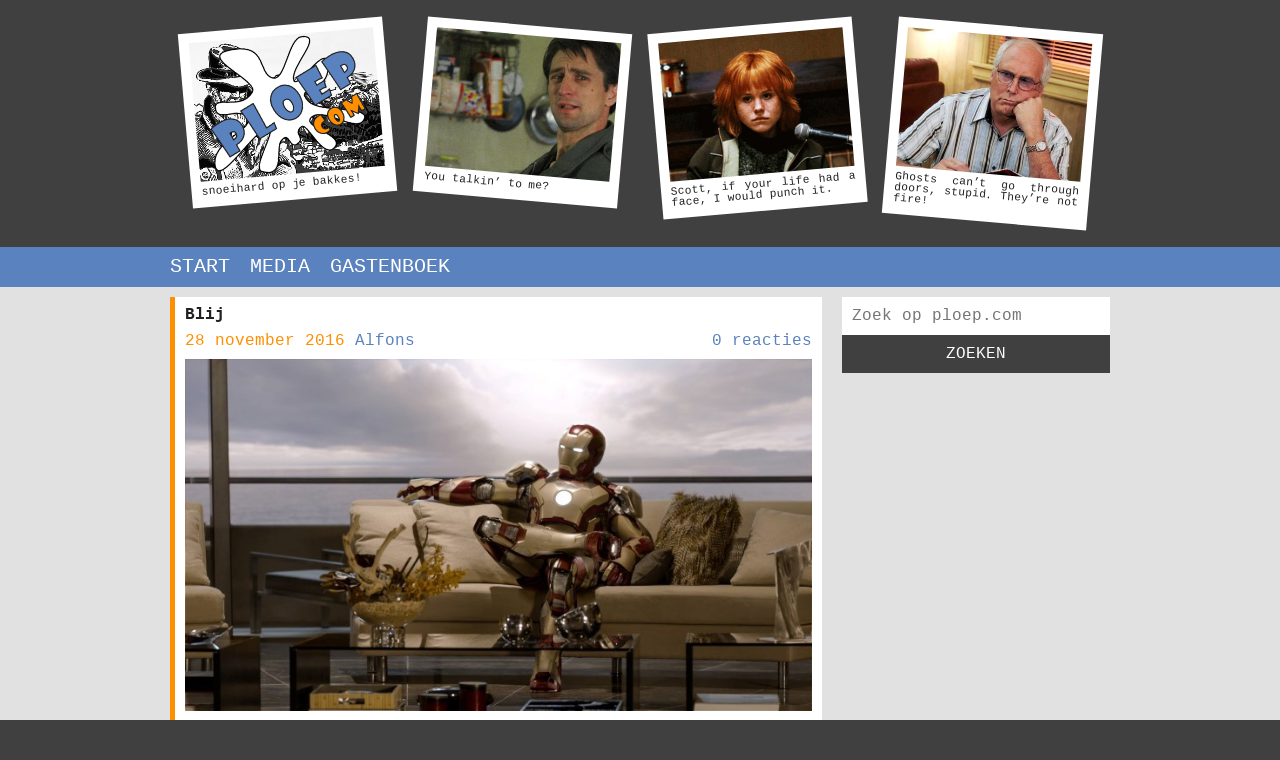

--- FILE ---
content_type: text/html; charset=UTF-8
request_url: https://www.ploep.com/column/blij/
body_size: 5802
content:
<!DOCTYPE html>

<html lang="en">

<head>

	
		
			
			<meta property="og:type" content="website" />
			<meta property="og:url" content="https://www.ploep.com/column/blij/" /> 
			<meta property="og:title" content="ploep.com - Blij" /> 
			<meta property="og:image" content="https://www.ploep.com/wp-content/uploads/post/452-geboortedorpwarmte/11942070_878683602212834_6135734674451310273_o-Custom.jpg" />

			
		
	<? else : ?>

		<meta property="og:type" content="website" />
		<meta property="og:url" content="https://www.ploep.com" />
		<meta property="og:title" content="ploep.com - snoeihard op je bakkes!" />
		<meta property="og:image" content="https://www.ploep.com/wp-content/themes/ploep/image/logo.png" />

	
	<meta charset="UTF-8">
	<title>ploep.com - snoeihard op je bakkes!</title>
	<link href="https://www.ploep.com/wp-content/themes/ploep/style.css" type="text/css" rel="stylesheet">
    <link rel="shortcut icon" href="https://www.ploep.com/wp-content/themes/ploep/image/favicon.png">
	<meta name='robots' content='max-image-preview:large' />
<link rel="alternate" type="application/rss+xml" title="ploep.com &raquo; Blij reacties feed" href="https://www.ploep.com/column/blij/feed/" />
<link rel="alternate" title="oEmbed (JSON)" type="application/json+oembed" href="https://www.ploep.com/wp-json/oembed/1.0/embed?url=https%3A%2F%2Fwww.ploep.com%2Fcolumn%2Fblij%2F" />
<link rel="alternate" title="oEmbed (XML)" type="text/xml+oembed" href="https://www.ploep.com/wp-json/oembed/1.0/embed?url=https%3A%2F%2Fwww.ploep.com%2Fcolumn%2Fblij%2F&#038;format=xml" />
<style id='wp-img-auto-sizes-contain-inline-css' type='text/css'>
img:is([sizes=auto i],[sizes^="auto," i]){contain-intrinsic-size:3000px 1500px}
/*# sourceURL=wp-img-auto-sizes-contain-inline-css */
</style>
<link rel='stylesheet' id='wp-dumpert-nsfw-css' href='https://www.ploep.com/wp-content/plugins/wp-dumpert-nsfw/css/plugin.css?ver=6.9' type='text/css' media='all' />
<style id='wp-block-library-inline-css' type='text/css'>
:root{--wp-block-synced-color:#7a00df;--wp-block-synced-color--rgb:122,0,223;--wp-bound-block-color:var(--wp-block-synced-color);--wp-editor-canvas-background:#ddd;--wp-admin-theme-color:#007cba;--wp-admin-theme-color--rgb:0,124,186;--wp-admin-theme-color-darker-10:#006ba1;--wp-admin-theme-color-darker-10--rgb:0,107,160.5;--wp-admin-theme-color-darker-20:#005a87;--wp-admin-theme-color-darker-20--rgb:0,90,135;--wp-admin-border-width-focus:2px}@media (min-resolution:192dpi){:root{--wp-admin-border-width-focus:1.5px}}.wp-element-button{cursor:pointer}:root .has-very-light-gray-background-color{background-color:#eee}:root .has-very-dark-gray-background-color{background-color:#313131}:root .has-very-light-gray-color{color:#eee}:root .has-very-dark-gray-color{color:#313131}:root .has-vivid-green-cyan-to-vivid-cyan-blue-gradient-background{background:linear-gradient(135deg,#00d084,#0693e3)}:root .has-purple-crush-gradient-background{background:linear-gradient(135deg,#34e2e4,#4721fb 50%,#ab1dfe)}:root .has-hazy-dawn-gradient-background{background:linear-gradient(135deg,#faaca8,#dad0ec)}:root .has-subdued-olive-gradient-background{background:linear-gradient(135deg,#fafae1,#67a671)}:root .has-atomic-cream-gradient-background{background:linear-gradient(135deg,#fdd79a,#004a59)}:root .has-nightshade-gradient-background{background:linear-gradient(135deg,#330968,#31cdcf)}:root .has-midnight-gradient-background{background:linear-gradient(135deg,#020381,#2874fc)}:root{--wp--preset--font-size--normal:16px;--wp--preset--font-size--huge:42px}.has-regular-font-size{font-size:1em}.has-larger-font-size{font-size:2.625em}.has-normal-font-size{font-size:var(--wp--preset--font-size--normal)}.has-huge-font-size{font-size:var(--wp--preset--font-size--huge)}.has-text-align-center{text-align:center}.has-text-align-left{text-align:left}.has-text-align-right{text-align:right}.has-fit-text{white-space:nowrap!important}#end-resizable-editor-section{display:none}.aligncenter{clear:both}.items-justified-left{justify-content:flex-start}.items-justified-center{justify-content:center}.items-justified-right{justify-content:flex-end}.items-justified-space-between{justify-content:space-between}.screen-reader-text{border:0;clip-path:inset(50%);height:1px;margin:-1px;overflow:hidden;padding:0;position:absolute;width:1px;word-wrap:normal!important}.screen-reader-text:focus{background-color:#ddd;clip-path:none;color:#444;display:block;font-size:1em;height:auto;left:5px;line-height:normal;padding:15px 23px 14px;text-decoration:none;top:5px;width:auto;z-index:100000}html :where(.has-border-color){border-style:solid}html :where([style*=border-top-color]){border-top-style:solid}html :where([style*=border-right-color]){border-right-style:solid}html :where([style*=border-bottom-color]){border-bottom-style:solid}html :where([style*=border-left-color]){border-left-style:solid}html :where([style*=border-width]){border-style:solid}html :where([style*=border-top-width]){border-top-style:solid}html :where([style*=border-right-width]){border-right-style:solid}html :where([style*=border-bottom-width]){border-bottom-style:solid}html :where([style*=border-left-width]){border-left-style:solid}html :where(img[class*=wp-image-]){height:auto;max-width:100%}:where(figure){margin:0 0 1em}html :where(.is-position-sticky){--wp-admin--admin-bar--position-offset:var(--wp-admin--admin-bar--height,0px)}@media screen and (max-width:600px){html :where(.is-position-sticky){--wp-admin--admin-bar--position-offset:0px}}

/*# sourceURL=wp-block-library-inline-css */
</style><style id='global-styles-inline-css' type='text/css'>
:root{--wp--preset--aspect-ratio--square: 1;--wp--preset--aspect-ratio--4-3: 4/3;--wp--preset--aspect-ratio--3-4: 3/4;--wp--preset--aspect-ratio--3-2: 3/2;--wp--preset--aspect-ratio--2-3: 2/3;--wp--preset--aspect-ratio--16-9: 16/9;--wp--preset--aspect-ratio--9-16: 9/16;--wp--preset--color--black: #000000;--wp--preset--color--cyan-bluish-gray: #abb8c3;--wp--preset--color--white: #ffffff;--wp--preset--color--pale-pink: #f78da7;--wp--preset--color--vivid-red: #cf2e2e;--wp--preset--color--luminous-vivid-orange: #ff6900;--wp--preset--color--luminous-vivid-amber: #fcb900;--wp--preset--color--light-green-cyan: #7bdcb5;--wp--preset--color--vivid-green-cyan: #00d084;--wp--preset--color--pale-cyan-blue: #8ed1fc;--wp--preset--color--vivid-cyan-blue: #0693e3;--wp--preset--color--vivid-purple: #9b51e0;--wp--preset--gradient--vivid-cyan-blue-to-vivid-purple: linear-gradient(135deg,rgb(6,147,227) 0%,rgb(155,81,224) 100%);--wp--preset--gradient--light-green-cyan-to-vivid-green-cyan: linear-gradient(135deg,rgb(122,220,180) 0%,rgb(0,208,130) 100%);--wp--preset--gradient--luminous-vivid-amber-to-luminous-vivid-orange: linear-gradient(135deg,rgb(252,185,0) 0%,rgb(255,105,0) 100%);--wp--preset--gradient--luminous-vivid-orange-to-vivid-red: linear-gradient(135deg,rgb(255,105,0) 0%,rgb(207,46,46) 100%);--wp--preset--gradient--very-light-gray-to-cyan-bluish-gray: linear-gradient(135deg,rgb(238,238,238) 0%,rgb(169,184,195) 100%);--wp--preset--gradient--cool-to-warm-spectrum: linear-gradient(135deg,rgb(74,234,220) 0%,rgb(151,120,209) 20%,rgb(207,42,186) 40%,rgb(238,44,130) 60%,rgb(251,105,98) 80%,rgb(254,248,76) 100%);--wp--preset--gradient--blush-light-purple: linear-gradient(135deg,rgb(255,206,236) 0%,rgb(152,150,240) 100%);--wp--preset--gradient--blush-bordeaux: linear-gradient(135deg,rgb(254,205,165) 0%,rgb(254,45,45) 50%,rgb(107,0,62) 100%);--wp--preset--gradient--luminous-dusk: linear-gradient(135deg,rgb(255,203,112) 0%,rgb(199,81,192) 50%,rgb(65,88,208) 100%);--wp--preset--gradient--pale-ocean: linear-gradient(135deg,rgb(255,245,203) 0%,rgb(182,227,212) 50%,rgb(51,167,181) 100%);--wp--preset--gradient--electric-grass: linear-gradient(135deg,rgb(202,248,128) 0%,rgb(113,206,126) 100%);--wp--preset--gradient--midnight: linear-gradient(135deg,rgb(2,3,129) 0%,rgb(40,116,252) 100%);--wp--preset--font-size--small: 13px;--wp--preset--font-size--medium: 20px;--wp--preset--font-size--large: 36px;--wp--preset--font-size--x-large: 42px;--wp--preset--spacing--20: 0.44rem;--wp--preset--spacing--30: 0.67rem;--wp--preset--spacing--40: 1rem;--wp--preset--spacing--50: 1.5rem;--wp--preset--spacing--60: 2.25rem;--wp--preset--spacing--70: 3.38rem;--wp--preset--spacing--80: 5.06rem;--wp--preset--shadow--natural: 6px 6px 9px rgba(0, 0, 0, 0.2);--wp--preset--shadow--deep: 12px 12px 50px rgba(0, 0, 0, 0.4);--wp--preset--shadow--sharp: 6px 6px 0px rgba(0, 0, 0, 0.2);--wp--preset--shadow--outlined: 6px 6px 0px -3px rgb(255, 255, 255), 6px 6px rgb(0, 0, 0);--wp--preset--shadow--crisp: 6px 6px 0px rgb(0, 0, 0);}:where(.is-layout-flex){gap: 0.5em;}:where(.is-layout-grid){gap: 0.5em;}body .is-layout-flex{display: flex;}.is-layout-flex{flex-wrap: wrap;align-items: center;}.is-layout-flex > :is(*, div){margin: 0;}body .is-layout-grid{display: grid;}.is-layout-grid > :is(*, div){margin: 0;}:where(.wp-block-columns.is-layout-flex){gap: 2em;}:where(.wp-block-columns.is-layout-grid){gap: 2em;}:where(.wp-block-post-template.is-layout-flex){gap: 1.25em;}:where(.wp-block-post-template.is-layout-grid){gap: 1.25em;}.has-black-color{color: var(--wp--preset--color--black) !important;}.has-cyan-bluish-gray-color{color: var(--wp--preset--color--cyan-bluish-gray) !important;}.has-white-color{color: var(--wp--preset--color--white) !important;}.has-pale-pink-color{color: var(--wp--preset--color--pale-pink) !important;}.has-vivid-red-color{color: var(--wp--preset--color--vivid-red) !important;}.has-luminous-vivid-orange-color{color: var(--wp--preset--color--luminous-vivid-orange) !important;}.has-luminous-vivid-amber-color{color: var(--wp--preset--color--luminous-vivid-amber) !important;}.has-light-green-cyan-color{color: var(--wp--preset--color--light-green-cyan) !important;}.has-vivid-green-cyan-color{color: var(--wp--preset--color--vivid-green-cyan) !important;}.has-pale-cyan-blue-color{color: var(--wp--preset--color--pale-cyan-blue) !important;}.has-vivid-cyan-blue-color{color: var(--wp--preset--color--vivid-cyan-blue) !important;}.has-vivid-purple-color{color: var(--wp--preset--color--vivid-purple) !important;}.has-black-background-color{background-color: var(--wp--preset--color--black) !important;}.has-cyan-bluish-gray-background-color{background-color: var(--wp--preset--color--cyan-bluish-gray) !important;}.has-white-background-color{background-color: var(--wp--preset--color--white) !important;}.has-pale-pink-background-color{background-color: var(--wp--preset--color--pale-pink) !important;}.has-vivid-red-background-color{background-color: var(--wp--preset--color--vivid-red) !important;}.has-luminous-vivid-orange-background-color{background-color: var(--wp--preset--color--luminous-vivid-orange) !important;}.has-luminous-vivid-amber-background-color{background-color: var(--wp--preset--color--luminous-vivid-amber) !important;}.has-light-green-cyan-background-color{background-color: var(--wp--preset--color--light-green-cyan) !important;}.has-vivid-green-cyan-background-color{background-color: var(--wp--preset--color--vivid-green-cyan) !important;}.has-pale-cyan-blue-background-color{background-color: var(--wp--preset--color--pale-cyan-blue) !important;}.has-vivid-cyan-blue-background-color{background-color: var(--wp--preset--color--vivid-cyan-blue) !important;}.has-vivid-purple-background-color{background-color: var(--wp--preset--color--vivid-purple) !important;}.has-black-border-color{border-color: var(--wp--preset--color--black) !important;}.has-cyan-bluish-gray-border-color{border-color: var(--wp--preset--color--cyan-bluish-gray) !important;}.has-white-border-color{border-color: var(--wp--preset--color--white) !important;}.has-pale-pink-border-color{border-color: var(--wp--preset--color--pale-pink) !important;}.has-vivid-red-border-color{border-color: var(--wp--preset--color--vivid-red) !important;}.has-luminous-vivid-orange-border-color{border-color: var(--wp--preset--color--luminous-vivid-orange) !important;}.has-luminous-vivid-amber-border-color{border-color: var(--wp--preset--color--luminous-vivid-amber) !important;}.has-light-green-cyan-border-color{border-color: var(--wp--preset--color--light-green-cyan) !important;}.has-vivid-green-cyan-border-color{border-color: var(--wp--preset--color--vivid-green-cyan) !important;}.has-pale-cyan-blue-border-color{border-color: var(--wp--preset--color--pale-cyan-blue) !important;}.has-vivid-cyan-blue-border-color{border-color: var(--wp--preset--color--vivid-cyan-blue) !important;}.has-vivid-purple-border-color{border-color: var(--wp--preset--color--vivid-purple) !important;}.has-vivid-cyan-blue-to-vivid-purple-gradient-background{background: var(--wp--preset--gradient--vivid-cyan-blue-to-vivid-purple) !important;}.has-light-green-cyan-to-vivid-green-cyan-gradient-background{background: var(--wp--preset--gradient--light-green-cyan-to-vivid-green-cyan) !important;}.has-luminous-vivid-amber-to-luminous-vivid-orange-gradient-background{background: var(--wp--preset--gradient--luminous-vivid-amber-to-luminous-vivid-orange) !important;}.has-luminous-vivid-orange-to-vivid-red-gradient-background{background: var(--wp--preset--gradient--luminous-vivid-orange-to-vivid-red) !important;}.has-very-light-gray-to-cyan-bluish-gray-gradient-background{background: var(--wp--preset--gradient--very-light-gray-to-cyan-bluish-gray) !important;}.has-cool-to-warm-spectrum-gradient-background{background: var(--wp--preset--gradient--cool-to-warm-spectrum) !important;}.has-blush-light-purple-gradient-background{background: var(--wp--preset--gradient--blush-light-purple) !important;}.has-blush-bordeaux-gradient-background{background: var(--wp--preset--gradient--blush-bordeaux) !important;}.has-luminous-dusk-gradient-background{background: var(--wp--preset--gradient--luminous-dusk) !important;}.has-pale-ocean-gradient-background{background: var(--wp--preset--gradient--pale-ocean) !important;}.has-electric-grass-gradient-background{background: var(--wp--preset--gradient--electric-grass) !important;}.has-midnight-gradient-background{background: var(--wp--preset--gradient--midnight) !important;}.has-small-font-size{font-size: var(--wp--preset--font-size--small) !important;}.has-medium-font-size{font-size: var(--wp--preset--font-size--medium) !important;}.has-large-font-size{font-size: var(--wp--preset--font-size--large) !important;}.has-x-large-font-size{font-size: var(--wp--preset--font-size--x-large) !important;}
/*# sourceURL=global-styles-inline-css */
</style>

<style id='classic-theme-styles-inline-css' type='text/css'>
/*! This file is auto-generated */
.wp-block-button__link{color:#fff;background-color:#32373c;border-radius:9999px;box-shadow:none;text-decoration:none;padding:calc(.667em + 2px) calc(1.333em + 2px);font-size:1.125em}.wp-block-file__button{background:#32373c;color:#fff;text-decoration:none}
/*# sourceURL=/wp-includes/css/classic-themes.min.css */
</style>
<link rel='stylesheet' id='colorbox-css-css' href='https://www.ploep.com/wp-content/plugins/wp-callisto-colorbox/css/colorbox.css?ver=6.9' type='text/css' media='all' />
<script type="text/javascript" src="https://www.ploep.com/wp-includes/js/jquery/jquery.min.js?ver=3.7.1" id="jquery-core-js"></script>
<script type="text/javascript" src="https://www.ploep.com/wp-includes/js/jquery/jquery-migrate.min.js?ver=3.4.1" id="jquery-migrate-js"></script>
<script type="text/javascript" id="colorbox-plugin-js-js-extra">
/* <![CDATA[ */
var colorbox = {"image":"https://www.ploep.com/wp-content/plugins/wp-callisto-colorbox/image"};
//# sourceURL=colorbox-plugin-js-js-extra
/* ]]> */
</script>
<script type="text/javascript" src="https://www.ploep.com/wp-content/plugins/wp-callisto-colorbox/js/colorbox.js?ver=6.9" id="colorbox-plugin-js-js"></script>
<link rel="https://api.w.org/" href="https://www.ploep.com/wp-json/" /><link rel="alternate" title="JSON" type="application/json" href="https://www.ploep.com/wp-json/wp/v2/posts/623" /><link rel="canonical" href="https://www.ploep.com/column/blij/" />
<link rel='shortlink' href='https://www.ploep.com/?p=623' />
<meta name="referrer" content="no-referrer"></head>

<body>

<div id="header">
	<div class="wrapper">

		
		<ul>
			<li>
				<a href="https://www.ploep.com">
					<img src="https://www.ploep.com/wp-content/themes/ploep/image/logo.png" />
					<p>snoeihard op je bakkes!</p>
				</a>
			</li>

			
			<li>
				<a href="http://www.imdb.com/title/tt0075314/" target="_blank">

					
						<img src="https://www.ploep.com/wp-content/uploads/quote/taxi-driver-talking.png" class="attachment-post-thumbnail size-post-thumbnail wp-post-image" alt="" decoding="async" loading="lazy" />
					
					<p>You talkin&#8217; to me?</p>
				</a>
			</li>

			
			<li>
				<a href="http://www.imdb.com/title/tt0446029/" target="_blank">

					
						<img src="https://www.ploep.com/wp-content/uploads/quote/scott-pilgrim-vs-the-world-face.png" class="attachment-post-thumbnail size-post-thumbnail wp-post-image" alt="" decoding="async" loading="lazy" />
					
					<p>Scott, if your life had a face, I would punch it.</p>
				</a>
			</li>

			
			<li>
				<a href="https://community-sitcom.fandom.com/wiki/Pierce_Hawthorne" target="_blank">

					
						<img src="https://www.ploep.com/wp-content/uploads/quote/pierce-hawthorne.png" class="attachment-post-thumbnail size-post-thumbnail wp-post-image" alt="" decoding="async" loading="lazy" />
					
					<p>Ghosts can&#8217;t go through doors, stupid. They&#8217;re not fire!</p>
				</a>
			</li>

			
		</ul>

		
	</div>
</div>

<div id="menu">
	<div class="wrapper">

		<div class="menu-hoofdmenu-container"><ul id="menu-hoofdmenu" class="menu"><li id="menu-item-39" class="menu-item menu-item-type-custom menu-item-object-custom menu-item-home menu-item-39"><a href="https://www.ploep.com/">START</a></li>
<li id="menu-item-2445" class="menu-item menu-item-type-taxonomy menu-item-object-category menu-item-2445"><a href="https://www.ploep.com/category/media/">MEDIA</a></li>
<li id="menu-item-41" class="menu-item menu-item-type-post_type menu-item-object-page menu-item-41"><a href="https://www.ploep.com/gastenboek/">GASTENBOEK</a></li>
</ul></div>
	</div>
</div>

<div id="content">
	<div class="wrapper">
		<div id="page">

			
				
					<div class="post">
						<a href="https://www.ploep.com/column/blij/">
							<div class="title">Blij</div>
							<ul>
																<li>28 november 2016</li>
								<li>Alfons</li>
																<li>0 reacties</li>
							</ul>
						</a>

						
							<img src="https://www.ploep.com/wp-content/uploads/post/452-geboortedorpwarmte/11942070_878683602212834_6135734674451310273_o-Custom.jpg" class="attachment-post-thumbnail size-post-thumbnail wp-post-image" alt="" decoding="async" fetchpriority="high" />
						
						<div class="content">

							<p>Ik kom aangelopen en vriend Sjakie ziet me. Dat moment doet ons glimlachen.<br />
Tijdens het Sint inkopen doen spreek ik een vreemde aan voor advies, ze vertelt mij honderduit.<br />
Een collega en ik raken in een geanimeerd gesprek en ik hoor mezelf praten over politiek.<br />
Ik zie een jongen fietsen in korte broek tijdens een winterse dag.<br />
We nemen afscheid in de gang en in onze knuffel beginnen we spontaan te dansen.<br />
Een Australische maritiem fotograaf legt me uit wat ‘met licht schilderen’ betekent in combinatie met een langere sluitertijd.<br />
Een vader neemt zijn 8-jarige zoon één week mee op een 600 km lange backpackreis op een budget van E15,- en leert hem zo over de waarde van werken en de gulheid van vreemden.<br />
Een zeventig jarige man schreef zijn wijlen vrouw vier jaar lang elke dag brieven en kreeg voldoening en troost ervoor terug.<br />
In een huis wonen 38 mensen samen met de gedeelde intentie om door de ander zichzelf beter te leren kennen. Ze vinden dankbaar zijn belangrijk.<br />
Een ‘heatrun’ voor bultrug walvissen houdt in dat de mannen een wedstrijdje doen om te kunnen paren met het vrouwtje.<br />
In mijn nachtdienst ontvang ik een spraakbericht – ‘Wat moet ik zeggen?’ herhaalt ze een aantal keren. Haar stem maakt me blij.<br />
Ze vindt mandarijnen in haar schoen en lacht.<br />
Ze laat een scheet op de bank en lacht nog harder.</p>
<p>Zoveel momenten die ik tot me laat doordringen. Vreemd genoeg merk ik dat ik eigenlijk best blij ben in tegenstelling tot wat het journaal me doet geloven. </p>

						</div>
					</div>

				
			
			<div class="form">

		<div id="respond" class="comment-respond">
		<h3 id="reply-title" class="comment-reply-title"></h3><form action="https://www.ploep.com/wp-comments-post.php" method="post" id="commentform" class="comment-form">
                <div class="row"><textarea id="comment" name="comment" placeholder="Typ hier je reactie..." ></textarea></div>
            <div class="row"><input id="author" name="author" type="text" value="" placeholder="Naam" /></div>
<div class="row"><input id="email" name="email" type="text" value="" placeholder="E-mailadres" /></div>
<p class="form-submit"><input name="submit" type="submit" id="submit" class="submit" value="OK" /> <input type='hidden' name='comment_post_ID' value='623' id='comment_post_ID' />
<input type='hidden' name='comment_parent' id='comment_parent' value='0' />
</p></form>	</div><!-- #respond -->
	
</div>


	
		<div class="text">
			<p>Er zijn nog geen reacties</p>
		</div>

	



		</div>
		<div id="sidebar">

			<div class="search">
    <form action="https://www.ploep.com" method="get">
        <input type="text" name="s" value="" placeholder="Zoek op ploep.com" >
        <button>ZOEKEN</button>
    </form>
</div>

<!--
<div class="search">
    <a href="http://archive.ploep.com" target="_blank">Bekijk hier het archief, doeg!</a>
</div>
-->


    



		</div>
	</div>
</div>

<div id="footer">
	<div class="wrapper">
		<p>www.ploep.com - <a href="https://www.ploep.com/disclaimer">disclaimer</a></p>
	</div>
</div>

<script type="speculationrules">
{"prefetch":[{"source":"document","where":{"and":[{"href_matches":"/*"},{"not":{"href_matches":["/wp-*.php","/wp-admin/*","/wp-content/uploads/*","/wp-content/*","/wp-content/plugins/*","/wp-content/themes/ploep/*","/*\\?(.+)"]}},{"not":{"selector_matches":"a[rel~=\"nofollow\"]"}},{"not":{"selector_matches":".no-prefetch, .no-prefetch a"}}]},"eagerness":"conservative"}]}
</script>

</body>
</html>


--- FILE ---
content_type: text/css
request_url: https://www.ploep.com/wp-content/plugins/wp-dumpert-nsfw/css/plugin.css?ver=6.9
body_size: 100
content:
.buttons {
    display: flex;
    flex-direction: row;
}

.buttons a {
    flex: 1 1 auto;
    margin: 5px;
    text-align: center;
    color: #FFFFFF;
    background: #404040;
}

form.nsfw {
    display: flex;
    flex-direction: row;
}

form.nsfw input {
    display: flex;
    flex: 1 1 auto;
    margin: 5px;
    border-bottom: 1px dashed #404040;
}

form.nsfw button {
    display: flex;
    margin: 5px;
    padding: 5px;
    text-align: center;
    color: #FFFFFF;
    background: #404040;
    cursor: pointer;
}

ul.nsfw {
    display: flex;
    flex-direction: row;
    flex-wrap: wrap;
    justify-content: flex-start;
    align-items: flex-start;
    align-content: flex-start;
    margin: 0;
    padding: 0;
    list-style: none;
}

ul.nsfw li {
    display: flex;
    flex-direction: column;
    flex-grow: 0;
    flex-shrink: 1;
    flex-basis: 20%;
    margin: 0;
    padding: 5px;
    line-height: 1;
}

ul.nsfw li a {
    display: block;
    padding: 5px;
    text-decoration: none;
    text-align: center;
    line-height: 1;
}

ul.nsfw li a.vlc {
    border: 5px solid #5A82BE;
}

ul.nsfw li a.colorbox {
    border: 5px solid #FF8E00;
}

ul.nsfw li a.toggle {
    font-size: 80%;
    cursor: pointer;
}

ul.nsfw li a:hover {
    background: #E1E1E1;
}

ul.nsfw li a img {
    display: block;
    margin: 0;
    padding: 0;
}

ul.comments {
    display: none;
    flex-direction: column;
    margin: 0;
    padding: 0;
    list-style: none;
}

ul.comments li {
    display: flex;
    flex-direction: column;
}

ul.comments li h1 {
	margin: 0 0 0 5px;
}

ul.comments li p {

}
